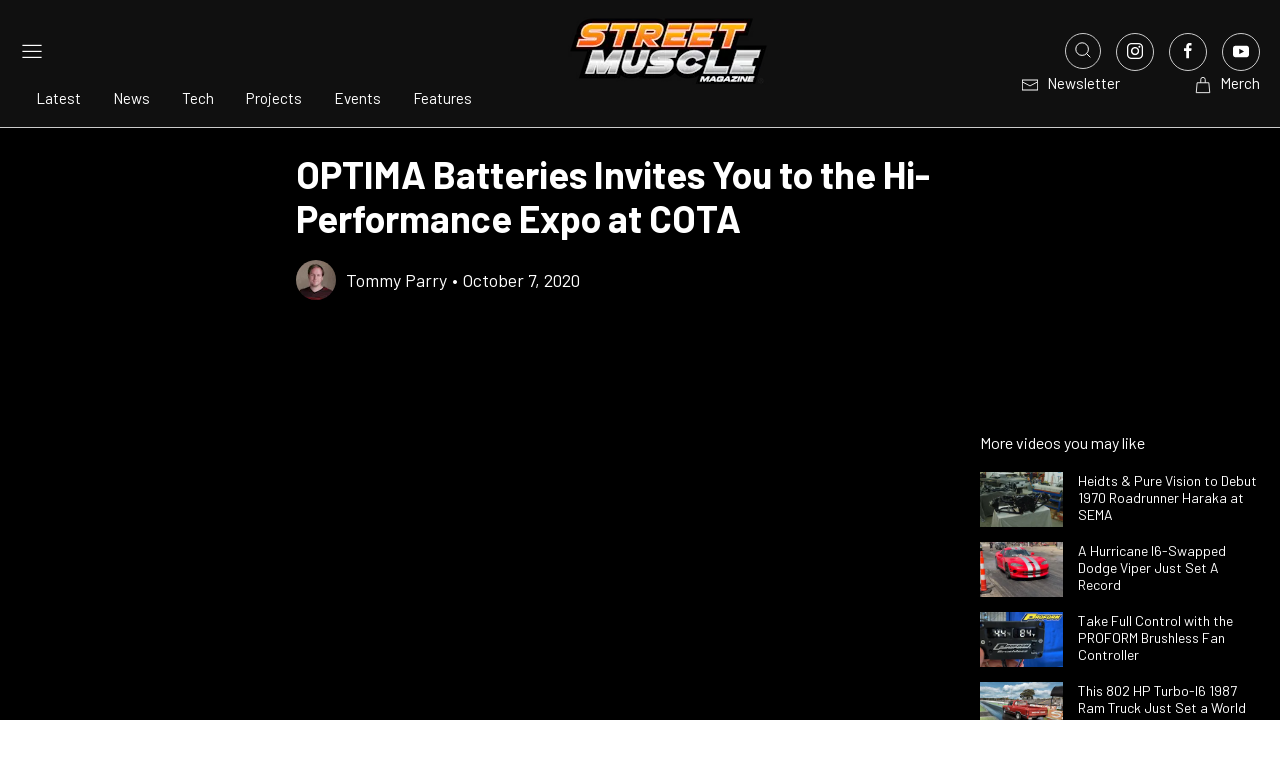

--- FILE ---
content_type: text/html; charset=utf-8
request_url: https://www.google.com/recaptcha/api2/aframe
body_size: 248
content:
<!DOCTYPE HTML><html><head><meta http-equiv="content-type" content="text/html; charset=UTF-8"></head><body><script nonce="sM1yt7skFRokn1hPF2hCxw">/** Anti-fraud and anti-abuse applications only. See google.com/recaptcha */ try{var clients={'sodar':'https://pagead2.googlesyndication.com/pagead/sodar?'};window.addEventListener("message",function(a){try{if(a.source===window.parent){var b=JSON.parse(a.data);var c=clients[b['id']];if(c){var d=document.createElement('img');d.src=c+b['params']+'&rc='+(localStorage.getItem("rc::a")?sessionStorage.getItem("rc::b"):"");window.document.body.appendChild(d);sessionStorage.setItem("rc::e",parseInt(sessionStorage.getItem("rc::e")||0)+1);localStorage.setItem("rc::h",'1769407550298');}}}catch(b){}});window.parent.postMessage("_grecaptcha_ready", "*");}catch(b){}</script></body></html>